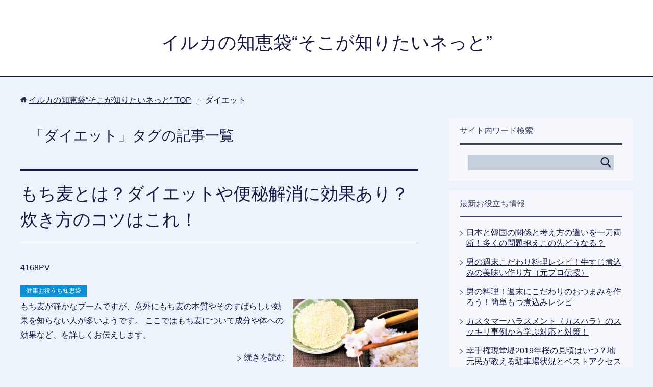

--- FILE ---
content_type: text/html; charset=UTF-8
request_url: https://sokoga-shiritai.net/tag/%E3%83%80%E3%82%A4%E3%82%A8%E3%83%83%E3%83%88
body_size: 10276
content:




















































































































































































































































































































































































































































































































<!DOCTYPE html>
<html lang="ja"
      class="col2" itemscope itemtype="http://schema.org/Blog">
<head prefix="og: http://ogp.me/ns# fb: http://ogp.me/ns/fb#">

    <title>ダイエット | イルカの知恵袋&quot;そこが知りたいネっと&quot;</title>
    <meta charset="UTF-8">
    <meta http-equiv="X-UA-Compatible" content="IE=edge">
	        <meta name="viewport" content="width=device-width, initial-scale=1.0">
			            <meta name="keywords" content="ダイエット">
				            <meta name="description" content="「ダイエット」の記事一覧">
		<link rel="canonical" href="http://sokoga-shiritai.net/tag/%e3%83%80%e3%82%a4%e3%82%a8%e3%83%83%e3%83%88" />
<meta name='robots' content='max-image-preview:large' />

<!-- All in One SEO Pack 3.3.3 によって Michael Torbert の Semper Fi Web Design[164,207] -->

<meta name="keywords"  content="もち麦とは,もち麦の効果,もち麦のダイエット効果,もち麦の便秘解消に効果,もち麦の炊き方,もち麦,スーパーフード,ダイエット,便秘,食物繊維" />

<script type="application/ld+json" class="aioseop-schema">{"@context":"https://schema.org","@graph":[{"@type":"Organization","@id":"https://sokoga-shiritai.net/#organization","url":"https://sokoga-shiritai.net/","name":"\u30a4\u30eb\u30ab\u306e\u77e5\u6075\u888b\u201c\u305d\u3053\u304c\u77e5\u308a\u305f\u3044\u30cd\u3063\u3068\u201d","sameAs":[]},{"@type":"WebSite","@id":"https://sokoga-shiritai.net/#website","url":"https://sokoga-shiritai.net/","name":"\u30a4\u30eb\u30ab\u306e\u77e5\u6075\u888b\u201c\u305d\u3053\u304c\u77e5\u308a\u305f\u3044\u30cd\u3063\u3068\u201d","publisher":{"@id":"https://sokoga-shiritai.net/#organization"}},{"@type":"CollectionPage","@id":"https://sokoga-shiritai.net/tag/%e3%83%80%e3%82%a4%e3%82%a8%e3%83%83%e3%83%88#collectionpage","url":"https://sokoga-shiritai.net/tag/%e3%83%80%e3%82%a4%e3%82%a8%e3%83%83%e3%83%88","inLanguage":"ja","name":"\u30c0\u30a4\u30a8\u30c3\u30c8","isPartOf":{"@id":"https://sokoga-shiritai.net/#website"}}]}</script>
<link rel="canonical" href="https://sokoga-shiritai.net/tag/%e3%83%80%e3%82%a4%e3%82%a8%e3%83%83%e3%83%88" />
<!-- All in One SEO Pack -->
<link rel='dns-prefetch' href='//s.w.org' />
<link rel="alternate" type="application/rss+xml" title="イルカの知恵袋“そこが知りたいネっと” &raquo; フィード" href="https://sokoga-shiritai.net/feed" />
<link rel="alternate" type="application/rss+xml" title="イルカの知恵袋“そこが知りたいネっと” &raquo; コメントフィード" href="https://sokoga-shiritai.net/comments/feed" />
<link rel="alternate" type="application/rss+xml" title="イルカの知恵袋“そこが知りたいネっと” &raquo; ダイエット タグのフィード" href="https://sokoga-shiritai.net/tag/%e3%83%80%e3%82%a4%e3%82%a8%e3%83%83%e3%83%88/feed" />
		<script type="text/javascript">
			window._wpemojiSettings = {"baseUrl":"https:\/\/s.w.org\/images\/core\/emoji\/13.0.1\/72x72\/","ext":".png","svgUrl":"https:\/\/s.w.org\/images\/core\/emoji\/13.0.1\/svg\/","svgExt":".svg","source":{"concatemoji":"https:\/\/sokoga-shiritai.net\/wp-includes\/js\/wp-emoji-release.min.js?ver=5.7.14"}};
			!function(e,a,t){var n,r,o,i=a.createElement("canvas"),p=i.getContext&&i.getContext("2d");function s(e,t){var a=String.fromCharCode;p.clearRect(0,0,i.width,i.height),p.fillText(a.apply(this,e),0,0);e=i.toDataURL();return p.clearRect(0,0,i.width,i.height),p.fillText(a.apply(this,t),0,0),e===i.toDataURL()}function c(e){var t=a.createElement("script");t.src=e,t.defer=t.type="text/javascript",a.getElementsByTagName("head")[0].appendChild(t)}for(o=Array("flag","emoji"),t.supports={everything:!0,everythingExceptFlag:!0},r=0;r<o.length;r++)t.supports[o[r]]=function(e){if(!p||!p.fillText)return!1;switch(p.textBaseline="top",p.font="600 32px Arial",e){case"flag":return s([127987,65039,8205,9895,65039],[127987,65039,8203,9895,65039])?!1:!s([55356,56826,55356,56819],[55356,56826,8203,55356,56819])&&!s([55356,57332,56128,56423,56128,56418,56128,56421,56128,56430,56128,56423,56128,56447],[55356,57332,8203,56128,56423,8203,56128,56418,8203,56128,56421,8203,56128,56430,8203,56128,56423,8203,56128,56447]);case"emoji":return!s([55357,56424,8205,55356,57212],[55357,56424,8203,55356,57212])}return!1}(o[r]),t.supports.everything=t.supports.everything&&t.supports[o[r]],"flag"!==o[r]&&(t.supports.everythingExceptFlag=t.supports.everythingExceptFlag&&t.supports[o[r]]);t.supports.everythingExceptFlag=t.supports.everythingExceptFlag&&!t.supports.flag,t.DOMReady=!1,t.readyCallback=function(){t.DOMReady=!0},t.supports.everything||(n=function(){t.readyCallback()},a.addEventListener?(a.addEventListener("DOMContentLoaded",n,!1),e.addEventListener("load",n,!1)):(e.attachEvent("onload",n),a.attachEvent("onreadystatechange",function(){"complete"===a.readyState&&t.readyCallback()})),(n=t.source||{}).concatemoji?c(n.concatemoji):n.wpemoji&&n.twemoji&&(c(n.twemoji),c(n.wpemoji)))}(window,document,window._wpemojiSettings);
		</script>
		<style type="text/css">
img.wp-smiley,
img.emoji {
	display: inline !important;
	border: none !important;
	box-shadow: none !important;
	height: 1em !important;
	width: 1em !important;
	margin: 0 .07em !important;
	vertical-align: -0.1em !important;
	background: none !important;
	padding: 0 !important;
}
</style>
	<link rel='stylesheet' id='yarppWidgetCss-css'  href='https://sokoga-shiritai.net/wp-content/plugins/yet-another-related-posts-plugin/style/widget.css?ver=5.7.14' type='text/css' media='all' />
<link rel='stylesheet' id='wp-block-library-css'  href='https://sokoga-shiritai.net/wp-includes/css/dist/block-library/style.min.css?ver=5.7.14' type='text/css' media='all' />
<link rel='stylesheet' id='contact-form-7-css'  href='https://sokoga-shiritai.net/wp-content/plugins/contact-form-7/includes/css/styles.css?ver=5.1.6' type='text/css' media='all' />
<link rel='stylesheet' id='toc-screen-css'  href='https://sokoga-shiritai.net/wp-content/plugins/table-of-contents-plus/screen.min.css?ver=1509' type='text/css' media='all' />
<link rel='stylesheet' id='wpccp-css'  href='https://sokoga-shiritai.net/wp-content/plugins/wp-content-copy-protection/assets/css/style.min.css?ver=1573456018' type='text/css' media='all' />
<link rel='stylesheet' id='wppa_style-css'  href='https://sokoga-shiritai.net/wp-content/plugins/wp-photo-album-plus/theme/wppa-style.css?ver=7.2.15.006' type='text/css' media='all' />
<link rel='stylesheet' id='wordpress-popular-posts-css-css'  href='https://sokoga-shiritai.net/wp-content/plugins/wordpress-popular-posts/assets/css/wpp.css?ver=5.0.1' type='text/css' media='all' />
<link rel='stylesheet' id='keni_base-css'  href='https://sokoga-shiritai.net/wp-content/themes/keni71_wp_cool_navy_201803291351/base.css?ver=5.7.14' type='text/css' media='all' />
<link rel='stylesheet' id='keni_rwd-css'  href='https://sokoga-shiritai.net/wp-content/themes/keni71_wp_cool_navy_201803291351/rwd.css?ver=5.7.14' type='text/css' media='all' />
<script type='text/javascript' src='https://sokoga-shiritai.net/wp-includes/js/jquery/jquery.min.js?ver=3.5.1' id='jquery-core-js'></script>
<script type='text/javascript' src='https://sokoga-shiritai.net/wp-includes/js/jquery/jquery-migrate.min.js?ver=3.3.2' id='jquery-migrate-js'></script>
<script type='text/javascript' id='wpp-js-js-extra'>
/* <![CDATA[ */
var wpp_params = {"sampling_active":"0","sampling_rate":"100","ajax_url":"https:\/\/sokoga-shiritai.net\/wp-json\/wordpress-popular-posts\/v1\/popular-posts","ID":"","token":"188ec78563","debug":""};
/* ]]> */
</script>
<script type='text/javascript' src='https://sokoga-shiritai.net/wp-content/plugins/wordpress-popular-posts/assets/js/wpp-5.0.0.min.js?ver=5.0.1' id='wpp-js-js'></script>
<script type='text/javascript' src='https://sokoga-shiritai.net/wp-includes/js/jquery/jquery.form.min.js?ver=4.2.1' id='jquery-form-js'></script>
<script type='text/javascript' src='https://sokoga-shiritai.net/wp-content/plugins/wp-photo-album-plus/js/wppa-utils.min.js?ver=7.2.15.006' id='wppa-utils-js'></script>
<script type='text/javascript' src='https://sokoga-shiritai.net/wp-includes/js/jquery/ui/core.min.js?ver=1.12.1' id='jquery-ui-core-js'></script>
<script type='text/javascript' src='https://sokoga-shiritai.net/wp-includes/js/jquery/ui/mouse.min.js?ver=1.12.1' id='jquery-ui-mouse-js'></script>
<script type='text/javascript' src='https://sokoga-shiritai.net/wp-includes/js/jquery/ui/resizable.min.js?ver=1.12.1' id='jquery-ui-resizable-js'></script>
<script type='text/javascript' src='https://sokoga-shiritai.net/wp-includes/js/jquery/ui/draggable.min.js?ver=1.12.1' id='jquery-ui-draggable-js'></script>
<script type='text/javascript' src='https://sokoga-shiritai.net/wp-includes/js/jquery/ui/controlgroup.min.js?ver=1.12.1' id='jquery-ui-controlgroup-js'></script>
<script type='text/javascript' src='https://sokoga-shiritai.net/wp-includes/js/jquery/ui/checkboxradio.min.js?ver=1.12.1' id='jquery-ui-checkboxradio-js'></script>
<script type='text/javascript' src='https://sokoga-shiritai.net/wp-includes/js/jquery/ui/button.min.js?ver=1.12.1' id='jquery-ui-button-js'></script>
<script type='text/javascript' src='https://sokoga-shiritai.net/wp-includes/js/jquery/ui/dialog.min.js?ver=1.12.1' id='jquery-ui-dialog-js'></script>
<script type='text/javascript' src='https://sokoga-shiritai.net/wp-content/plugins/wp-photo-album-plus/js/wppa.min.js?ver=7.2.15.006' id='wppa-js'></script>
<script type='text/javascript' src='https://sokoga-shiritai.net/wp-content/plugins/wp-photo-album-plus/js/wppa-slideshow.min.js?ver=7.2.15.006' id='wppa-slideshow-js'></script>
<script type='text/javascript' src='https://sokoga-shiritai.net/wp-content/plugins/wp-photo-album-plus/js/wppa-ajax-front.min.js?ver=7.2.15.006' id='wppa-ajax-front-js'></script>
<script type='text/javascript' src='https://sokoga-shiritai.net/wp-content/plugins/wp-photo-album-plus/js/wppa-lightbox.min.js?ver=7.2.15.006' id='wppa-lightbox-js'></script>
<script type='text/javascript' src='https://sokoga-shiritai.net/wp-content/plugins/wp-photo-album-plus/js/wppa-popup.min.js?ver=7.2.15.006' id='wppa-popup-js'></script>
<script type='text/javascript' src='https://sokoga-shiritai.net/wp-content/plugins/wp-photo-album-plus/js/wppa-touch.min.js?ver=7.2.15.006' id='wppa-touch-js'></script>
<script type='text/javascript' src='https://sokoga-shiritai.net/wp-content/plugins/wp-photo-album-plus/dynamic/wppa-init.ja.js?ver=43' id='wppa-init-js'></script>
<link rel="https://api.w.org/" href="https://sokoga-shiritai.net/wp-json/" /><link rel="alternate" type="application/json" href="https://sokoga-shiritai.net/wp-json/wp/v2/tags/328" /><link rel="EditURI" type="application/rsd+xml" title="RSD" href="https://sokoga-shiritai.net/xmlrpc.php?rsd" />
<link rel="wlwmanifest" type="application/wlwmanifest+xml" href="https://sokoga-shiritai.net/wp-includes/wlwmanifest.xml" /> 
<meta name="generator" content="WordPress 5.7.14" />
<style type="text/css">div#toc_container {background: #ffffff;border: 1px solid #9fdc2c;}div#toc_container p.toc_title {color: #000000;}</style>
<div align="center">
	<noscript>
		<div style="position:fixed; top:0px; left:0px; z-index:3000; height:100%; width:100%; background-color:#FFFFFF">
			<br/><br/>
			<div style="font-family: Tahoma; font-size: 14px; background-color:#FFFFCC; border: 1pt solid Black; padding: 10pt;">
				Sorry, you have Javascript Disabled! To see this page as it is meant to appear, please enable your Javascript! See instructions <a href="http://www.enable-javascript.com/">here</a>
			</div>
		</div>
	</noscript>
</div>
<script>
/* START PHOTO sc and TynyMce fe vars */
wppaImageDirectory = "https://sokoga-shiritai.net/wp-content/plugins/wp-photo-album-plus/img/";
wppaPhotoDirectory = "https://sokoga-shiritai.net/wp-content/uploads/wppa/";
wppaNoPreview = "No Preview available";
wppaTxtProcessing = "Processing...";
wppaTxtDone = "Done!";
wppaTxtErrUnable = "ERROR: unable to upload files.";
wppaOutputType = "-none-";
wppaShortcodeTemplate = "";
wppaShortcodeTemplateId = ".";
/* END PHOTO and TynMce */
</script><style type="text/css">.recentcomments a{display:inline !important;padding:0 !important;margin:0 !important;}</style>
<!-- WPPA+ START Page/language dependant data -->
<script type="text/javascript" >
wppaImageDirectory = "https://sokoga-shiritai.net/wp-content/plugins/wp-photo-album-plus/img/";
wppaWppaUrl = "https://sokoga-shiritai.net/wp-content/plugins/wp-photo-album-plus";
wppaIncludeUrl = "https://sokoga-shiritai.net/wp-includes";
wppaAjaxUrl = "https://sokoga-shiritai.net/wp-content/plugins/wp-photo-album-plus/wppa-ajax-front.php";
wppaUploadUrl = "https://sokoga-shiritai.net/wp-content/uploads/wppa";
wppaIsIe = false;
wppaIsSafari = false;
wppaUseSvg = true;
wppaSlideshowNavigationType = "icons";
wppaAudioHeight = 32;
wppaFilmThumbTitle = "Double click to start/stop slideshow running";
wppaClickToView = "Click to view";
wppaLang = "ja";
wppaVoteForMe = "Vote for me!";
wppaVotedForMe = "Voted for me";
wppaDownLoad = "Download";
wppaSlideShow = "Slideshow";
wppaPhoto = "Photo";
wppaOf = "of";
wppaNextPhoto = "Next photo";
wppaPreviousPhoto = "Previous photo";
wppaNextP = "Next";
wppaPrevP = "Prev.";
wppaAvgRating = "Average&nbsp;rating";
wppaMyRating = "My&nbsp;rating";
wppaAvgRat = "Avg.";
wppaMyRat = "Mine";
wppaDislikeMsg = "You marked this image as inappropriate.";
wppaStart = "Start";
wppaStop = "Stop";
wppaPleaseName = "Please enter your name";
wppaPleaseEmail = "Please enter a valid email address";
wppaPleaseComment = "Please enter a comment";
wppaProcessing = "Processing...";
wppaDone = "Done!";
wppaUploadFailed = "Upload failed";
wppaServerError = "Server error.";
</script>
<!-- WPPA+ END Page/language dependant data -->
<!-- WPPA+ Custom styles -->
<style type="text/css" >
</style>
<!-- Rendering enabled -->
<!-- /WPPA Kickoff -->

	
<!--OGP-->
<meta property="og:type" content="article" />
<meta property="og:url" content="http://sokoga-shiritai.net/tag/%e3%83%80%e3%82%a4%e3%82%a8%e3%83%83%e3%83%88" />
<meta property="og:title" content="「ダイエット」タグの記事一覧 | イルカの知恵袋“そこが知りたいネっと”" />
<meta property="og:description" content="「ダイエット」の記事一覧" />
<meta property="og:site_name" content="イルカの知恵袋“そこが知りたいネっと”" />
<meta property="og:image" content="http://sokoga-shiritai.net/wp-content/themes/keni70_wp_cool_green_201608281547/ogp.jpg" />
<meta property="og:locale" content="ja_JP" />
<!--OGP-->

<!--microdata-->
<meta itemprop="name" content="「ダイエット」タグの記事一覧 | イルカの知恵袋“そこが知りたいネっと”" />
<meta itemprop="description" content="「ダイエット」の記事一覧" />
<meta itemprop="image" content="http://sokoga-shiritai.net/wp-content/themes/keni70_wp_cool_green_201608281547/ogp.jpg" />
<!--microdata-->
        <link rel="shortcut icon" type="image/x-icon" href="https://sokoga-shiritai.net/wp-content/themes/keni71_wp_cool_navy_201803291351/favicon.ico">
        <link rel="apple-touch-icon" href="https://sokoga-shiritai.net/wp-content/themes/keni71_wp_cool_navy_201803291351/images/apple-touch-icon.png">
        <link rel="apple-touch-icon-precomposed"
              href="https://sokoga-shiritai.net/wp-content/themes/keni71_wp_cool_navy_201803291351/images/apple-touch-icon.png">
        <link rel="icon" href="https://sokoga-shiritai.net/wp-content/themes/keni71_wp_cool_navy_201803291351/images/apple-touch-icon.png">
	    <!--[if lt IE 9]>
    <script src="https://sokoga-shiritai.net/wp-content/themes/keni71_wp_cool_navy_201803291351/js/html5.js"></script><![endif]-->
	
</head>
    <body class="archive tag tag-328 no-gn">
	
    <div class="container">
        <header id="top" class="site-header ">
            <div class="site-header-in">
                <div class="site-header-conts">
					                        <p class="site-title"><a
                                    href="https://sokoga-shiritai.net">イルカの知恵袋“そこが知りたいネっと”</a>
                        </p>
					                </div>
            </div>
			        </header>
		        <!--▲サイトヘッダー-->

    <div class="main-body">
        <div class="main-body-in">

            <!--▼パン屑ナビ-->
					<nav class="breadcrumbs">
			<ol class="breadcrumbs-in" itemscope itemtype="http://schema.org/BreadcrumbList">
				<li class="bcl-first" itemprop="itemListElement" itemscope itemtype="http://schema.org/ListItem">
	<a itemprop="item" href="https://sokoga-shiritai.net"><span itemprop="name">イルカの知恵袋“そこが知りたいネっと”</span> TOP</a>
	<meta itemprop="position" content="1" />
</li>
<li class="bcl-last">ダイエット</li>
			</ol>
		</nav>
            <!--▲パン屑ナビ-->

            <!--▼メインコンテンツ-->
            <main>
                <div class="main-conts">

                    <h1 class="archive-title">「ダイエット」タグの記事一覧</h1>

					
					
	<article id="post-2099" class="section-wrap">
		<div class="section-in">
		<header class="article-header">
			<h2 class="section-title"><a href="https://sokoga-shiritai.net/2099.html" title="もち麦とは？ダイエットや便秘解消に効果あり？炊き方のコツはこれ！">もち麦とは？ダイエットや便秘解消に効果あり？炊き方のコツはこれ！</a></h2>
			<p class="post-date"><time datetime="2019-01-14"></time></p>
			<p class="post-pv">4168PV</p><div class="post-cat">
<span class="cat cat007" style="background-color: #098fd4;"><a href="https://sokoga-shiritai.net/category/healthy-information" style="color: #FFF;">健康お役立ち知恵袋</a></span>

</div>
		</header>
		<div class="article-body">
		<div class="eye-catch"><a href="https://sokoga-shiritai.net/2099.html" title="もち麦とは？ダイエットや便秘解消に効果あり？炊き方のコツはこれ！"><img width="246" height="200" src="https://sokoga-shiritai.net/wp-content/uploads/2019/01/9d9d5c19a748f91631ba7d43162c988d_s-246x200.jpg" class="attachment-post-thumbnail size-post-thumbnail wp-post-image" alt="もち麦とは？ダイエットや便秘解消に効果あり？炊き方のコツはこれ！" loading="lazy" /></a></div>
		<p>もち麦が静かなブームですが、意外にもち麦の本質やそのすばらしい効果を知らない人が多いようです。 ここではもち麦について成分や体への効果など、を詳しくお伝えします。</p>
		<p class="link-next"><a href="https://sokoga-shiritai.net/2099.html">続きを読む</a></p>
		</div>
		</div>
	</article>


                </div><!--main-conts-->
            </main>
            <!--▲メインコンテンツ-->

			    <!--▼サブコンテンツ-->
    <aside class="sub-conts sidebar">
		<section id="search-2" class="section-wrap widget-conts widget_search"><div class="section-in"><h3 class="section-title">サイト内ワード検索</h3><form method="get" id="searchform" action="https://sokoga-shiritai.net/">
	<div class="search-box">
		<input class="search" type="text" value="" name="s" id="s"><button id="searchsubmit" class="btn-search"><img alt="検索" width="32" height="20" src="https://sokoga-shiritai.net/wp-content/themes/keni71_wp_cool_navy_201803291351/images/icon/icon-btn-search.png"></button>
	</div>
</form></div></section>
		<section id="recent-posts-2" class="section-wrap widget-conts widget_recent_entries"><div class="section-in">
		<h3 class="section-title">最新お役立ち情報</h3>
		<ul>
											<li>
					<a href="https://sokoga-shiritai.net/2274.html">日本と韓国の関係と考え方の違いを一刀両断！多くの問題抱えこの先どうなる？</a>
									</li>
											<li>
					<a href="https://sokoga-shiritai.net/2232.html">男の週末こだわり料理レシピ！牛すじ煮込みの美味い作り方（元プロ伝授）</a>
									</li>
											<li>
					<a href="https://sokoga-shiritai.net/2215.html">男の料理！週末にこだわりのおつまみを作ろう！簡単もつ煮込みレシピ</a>
									</li>
											<li>
					<a href="https://sokoga-shiritai.net/2204.html">カスタマーハラスメント（カスハラ）のスッキリ事例から学ぶ対応と対策！</a>
									</li>
											<li>
					<a href="https://sokoga-shiritai.net/2188.html">幸手権現堂堤2019年桜の見頃はいつ？地元民が教える駐車場状況とベストアクセス法！</a>
									</li>
											<li>
					<a href="https://sokoga-shiritai.net/2179.html">大相撲の懸賞金って一口いくら？気になる最多（最高）金額や受け取り方</a>
									</li>
											<li>
					<a href="https://sokoga-shiritai.net/2170.html">新元号の決め方とは？候補一覧から予想される漢字を発表！</a>
									</li>
											<li>
					<a href="https://sokoga-shiritai.net/2163.html">保釈金はいったい何に使われる？相場と最高額は？返ってくるお金？</a>
									</li>
											<li>
					<a href="https://sokoga-shiritai.net/2144.html">東京2020オリンピック各競技会場はどこ？開催日程も最終決定！</a>
									</li>
											<li>
					<a href="https://sokoga-shiritai.net/2138.html">ダメンズって本当にモテる？魅力あり？口癖と行動をチェックする！</a>
									</li>
											<li>
					<a href="https://sokoga-shiritai.net/2121.html">厄年のお祓い～厄払いはいつからいつまで？服装や気になる料金は？</a>
									</li>
											<li>
					<a href="https://sokoga-shiritai.net/2107.html">東京オリンピックのチケットの買い方と価格！開会式は？裏技も紹介</a>
									</li>
											<li>
					<a href="https://sokoga-shiritai.net/2099.html">もち麦とは？ダイエットや便秘解消に効果あり？炊き方のコツはこれ！</a>
									</li>
											<li>
					<a href="https://sokoga-shiritai.net/2080.html">柴犬のアトピー性皮膚炎の治療に効果抜群のシャンプー発見！</a>
									</li>
											<li>
					<a href="https://sokoga-shiritai.net/1605.html">本格！石狩鍋は北海道のソウルフード！作り方レシピの極意はスープに！</a>
									</li>
											<li>
					<a href="https://sokoga-shiritai.net/1594.html">東野圭吾さんの面白い小説ランキング！最初に読むなら「手紙」</a>
									</li>
											<li>
					<a href="https://sokoga-shiritai.net/1589.html">窃盗症は治る？治らない？原因と心理とは？治し方や治療法はこれ！</a>
									</li>
											<li>
					<a href="https://sokoga-shiritai.net/1577.html">スマホ雑菌って？じつはトイレ便座より汚い？その対策法はこれ！</a>
									</li>
					</ul>

		</div></section>
<section id="wpp-2" class="section-wrap widget-conts popular-posts"><div class="section-in">
<h3 class="section-title">よく読まれている記事ベスト５</h3>
<!-- WordPress Popular Posts -->

<ul class="wpp-list">
<li><a href="https://sokoga-shiritai.net/1589.html" target="_self"><img width="100" height="100" data-img-src="https://sokoga-shiritai.net/wp-content/uploads/2018/12/31838541db64a025e265f8820aa17e09_s-100x100.jpg" class="wpp-thumbnail wpp_featured wpp-lazyload attachment-ss_thumb size-ss_thumb wp-post-image" alt="窃盗症は治る？治らない？原因と心理とは？治し方や治療法はこれ！" loading="lazy" data-img-srcset="https://sokoga-shiritai.net/wp-content/uploads/2018/12/31838541db64a025e265f8820aa17e09_s-100x100.jpg 100w, https://sokoga-shiritai.net/wp-content/uploads/2018/12/31838541db64a025e265f8820aa17e09_s-150x150.jpg 150w, https://sokoga-shiritai.net/wp-content/uploads/2018/12/31838541db64a025e265f8820aa17e09_s-320x320.jpg 320w, https://sokoga-shiritai.net/wp-content/uploads/2018/12/31838541db64a025e265f8820aa17e09_s-200x200.jpg 200w" sizes="(max-width: 100px) 100vw, 100px" /></a> <a href="https://sokoga-shiritai.net/1589.html" class="wpp-post-title" target="_self">窃盗症は治る？治らない？原因と心理とは？治し方や治療法はこれ！</a> </li>
<li><a href="https://sokoga-shiritai.net/2080.html" target="_self"><img width="100" height="100" data-img-src="https://sokoga-shiritai.net/wp-content/uploads/2018/04/sibainu-100x100.jpg" class="wpp-thumbnail wpp_featured wpp-lazyload attachment-ss_thumb size-ss_thumb wp-post-image" alt="柴犬のアトピー性皮膚炎を改善するシャンプーは効果あり？" loading="lazy" data-img-srcset="https://sokoga-shiritai.net/wp-content/uploads/2018/04/sibainu-100x100.jpg 100w, https://sokoga-shiritai.net/wp-content/uploads/2018/04/sibainu-150x150.jpg 150w, https://sokoga-shiritai.net/wp-content/uploads/2018/04/sibainu-320x320.jpg 320w, https://sokoga-shiritai.net/wp-content/uploads/2018/04/sibainu-200x200.jpg 200w" sizes="(max-width: 100px) 100vw, 100px" /></a> <a href="https://sokoga-shiritai.net/2080.html" class="wpp-post-title" target="_self">柴犬のアトピー性皮膚炎の治療に効果抜群のシャンプー発見！</a> </li>
<li><a href="https://sokoga-shiritai.net/766.html" target="_self"><img width="100" height="100" data-img-src="https://sokoga-shiritai.net/wp-content/uploads/2018/09/f7944ea841c83c357e05aa8a4bb4ed2c_s-100x100.jpg" class="wpp-thumbnail wpp_featured wpp-lazyload attachment-ss_thumb size-ss_thumb wp-post-image" alt="生姜の効能" loading="lazy" data-img-srcset="https://sokoga-shiritai.net/wp-content/uploads/2018/09/f7944ea841c83c357e05aa8a4bb4ed2c_s-100x100.jpg 100w, https://sokoga-shiritai.net/wp-content/uploads/2018/09/f7944ea841c83c357e05aa8a4bb4ed2c_s-150x150.jpg 150w, https://sokoga-shiritai.net/wp-content/uploads/2018/09/f7944ea841c83c357e05aa8a4bb4ed2c_s-320x320.jpg 320w, https://sokoga-shiritai.net/wp-content/uploads/2018/09/f7944ea841c83c357e05aa8a4bb4ed2c_s-200x200.jpg 200w" sizes="(max-width: 100px) 100vw, 100px" /></a> <a href="https://sokoga-shiritai.net/766.html" class="wpp-post-title" target="_self">生姜湯の効果・効能がすごい！簡単にできる作り方レシピとは？</a> </li>
<li><a href="https://sokoga-shiritai.net/2232.html" target="_self"><img width="100" height="100" data-img-src="https://sokoga-shiritai.net/wp-content/uploads/2019/11/nikomi2-100x100.jpg" class="wpp-thumbnail wpp_featured wpp-lazyload attachment-ss_thumb size-ss_thumb wp-post-image" alt="男のこだわり週末料理は牛すじ煮込み" loading="lazy" data-img-srcset="https://sokoga-shiritai.net/wp-content/uploads/2019/11/nikomi2-100x100.jpg 100w, https://sokoga-shiritai.net/wp-content/uploads/2019/11/nikomi2-150x150.jpg 150w, https://sokoga-shiritai.net/wp-content/uploads/2019/11/nikomi2-200x200.jpg 200w" sizes="(max-width: 100px) 100vw, 100px" /></a> <a href="https://sokoga-shiritai.net/2232.html" class="wpp-post-title" target="_self">男の週末こだわり料理レシピ！牛すじ煮込みの美味い作り方（元プロ伝授）</a> </li>
<li><a href="https://sokoga-shiritai.net/1502.html" target="_self"><img width="100" height="100" data-img-src="https://sokoga-shiritai.net/wp-content/uploads/2018/11/tokyusykytrry-100x100.jpg" class="wpp-thumbnail wpp_featured wpp-lazyload attachment-ss_thumb size-ss_thumb wp-post-image" alt="東京スカイツリーがパワースポットとは？理由と効果" loading="lazy" data-img-srcset="https://sokoga-shiritai.net/wp-content/uploads/2018/11/tokyusykytrry-100x100.jpg 100w, https://sokoga-shiritai.net/wp-content/uploads/2018/11/tokyusykytrry-150x150.jpg 150w, https://sokoga-shiritai.net/wp-content/uploads/2018/11/tokyusykytrry-320x320.jpg 320w, https://sokoga-shiritai.net/wp-content/uploads/2018/11/tokyusykytrry-200x200.jpg 200w" sizes="(max-width: 100px) 100vw, 100px" /></a> <a href="https://sokoga-shiritai.net/1502.html" class="wpp-post-title" target="_self">東京スカイツリーがパワースポットとは！？その理由と効果教えます</a> </li>

</ul>

</div></section>
<section id="recent-comments-2" class="section-wrap widget-conts widget_recent_comments"><div class="section-in"><h3 class="section-title">最近のコメント</h3><ul id="recentcomments"><li class="recentcomments"><a href="https://sokoga-shiritai.net/2188.html#comment-483">幸手権現堂堤2019年桜の見頃はいつ？地元民が教える駐車場状況とベストアクセス法！</a> に <span class="comment-author-link">おぎちゃん</span> より</li><li class="recentcomments"><a href="https://sokoga-shiritai.net/449.html#comment-382">野球のルールは複雑で少年野球審判も一苦労！ルールクイズ出題します</a> に <span class="comment-author-link">chako</span> より</li><li class="recentcomments"><a href="https://sokoga-shiritai.net/449.html#comment-381">野球のルールは複雑で少年野球審判も一苦労！ルールクイズ出題します</a> に <span class="comment-author-link">村木誠</span> より</li><li class="recentcomments"><a href="https://sokoga-shiritai.net/857.html#comment-290">突発性難聴とは？原因と症状はこれ！では治る？治らない？</a> に <span class="comment-author-link">chako</span> より</li><li class="recentcomments"><a href="https://sokoga-shiritai.net/857.html#comment-289">突発性難聴とは？原因と症状はこれ！では治る？治らない？</a> に <span class="comment-author-link">おぎちゃん</span> より</li></ul></div></section><section id="text-2" class="section-wrap widget-conts widget_text"><div class="section-in">			<div class="textwidget"></div>
		</div></section><section id="archives-2" class="section-wrap widget-conts widget_archive"><div class="section-in"><h3 class="section-title">アーカイブ</h3>
			<ul>
					<li><a href='https://sokoga-shiritai.net/date/2019/11'>2019年11月</a></li>
	<li><a href='https://sokoga-shiritai.net/date/2019/10'>2019年10月</a></li>
	<li><a href='https://sokoga-shiritai.net/date/2019/03'>2019年3月</a></li>
	<li><a href='https://sokoga-shiritai.net/date/2019/02'>2019年2月</a></li>
	<li><a href='https://sokoga-shiritai.net/date/2019/01'>2019年1月</a></li>
	<li><a href='https://sokoga-shiritai.net/date/2018/12'>2018年12月</a></li>
	<li><a href='https://sokoga-shiritai.net/date/2018/11'>2018年11月</a></li>
	<li><a href='https://sokoga-shiritai.net/date/2018/06'>2018年6月</a></li>
	<li><a href='https://sokoga-shiritai.net/date/2018/05'>2018年5月</a></li>
	<li><a href='https://sokoga-shiritai.net/date/2018/04'>2018年4月</a></li>
	<li><a href='https://sokoga-shiritai.net/date/2018/03'>2018年3月</a></li>
	<li><a href='https://sokoga-shiritai.net/date/2018/02'>2018年2月</a></li>
	<li><a href='https://sokoga-shiritai.net/date/2018/01'>2018年1月</a></li>
	<li><a href='https://sokoga-shiritai.net/date/2017/12'>2017年12月</a></li>
	<li><a href='https://sokoga-shiritai.net/date/2017/11'>2017年11月</a></li>
	<li><a href='https://sokoga-shiritai.net/date/2017/10'>2017年10月</a></li>
	<li><a href='https://sokoga-shiritai.net/date/2017/08'>2017年8月</a></li>
	<li><a href='https://sokoga-shiritai.net/date/2017/07'>2017年7月</a></li>
	<li><a href='https://sokoga-shiritai.net/date/2017/06'>2017年6月</a></li>
	<li><a href='https://sokoga-shiritai.net/date/2017/05'>2017年5月</a></li>
	<li><a href='https://sokoga-shiritai.net/date/2017/04'>2017年4月</a></li>
	<li><a href='https://sokoga-shiritai.net/date/2017/03'>2017年3月</a></li>
	<li><a href='https://sokoga-shiritai.net/date/2017/01'>2017年1月</a></li>
	<li><a href='https://sokoga-shiritai.net/date/2016/12'>2016年12月</a></li>
	<li><a href='https://sokoga-shiritai.net/date/2016/11'>2016年11月</a></li>
	<li><a href='https://sokoga-shiritai.net/date/2016/10'>2016年10月</a></li>
	<li><a href='https://sokoga-shiritai.net/date/2016/09'>2016年9月</a></li>
			</ul>

			</div></section><section id="categories-2" class="section-wrap widget-conts widget_categories"><div class="section-in"><h3 class="section-title">カテゴリー</h3>
			<ul>
					<li class="cat-item cat-item-209"><a href="https://sokoga-shiritai.net/category/sports">スポーツの知恵袋</a>
</li>
	<li class="cat-item cat-item-7"><a href="https://sokoga-shiritai.net/category/healthy-information">健康お役立ち知恵袋</a>
</li>
	<li class="cat-item cat-item-5"><a href="https://sokoga-shiritai.net/category/throughout-year">年中知りたい知恵袋</a>
</li>
	<li class="cat-item cat-item-191"><a href="https://sokoga-shiritai.net/category/from-%ef%bd%93pring-summer">春・夏に知りたい知恵袋</a>
</li>
	<li class="cat-item cat-item-201"><a href="https://sokoga-shiritai.net/category/dog">犬を飼うための知恵袋</a>
</li>
	<li class="cat-item cat-item-355"><a href="https://sokoga-shiritai.net/category/%ef%bd%8dale-dish">男のこだわり料理</a>
</li>
	<li class="cat-item cat-item-3"><a href="https://sokoga-shiritai.net/category/from-autumn-winter">秋・冬に知りたい知恵袋</a>
</li>
			</ul>

			</div></section><section id="meta-2" class="section-wrap widget-conts widget_meta"><div class="section-in"><h3 class="section-title">メタ情報</h3>
		<ul>
						<li><a href="https://sokoga-shiritai.net/wp-login.php">ログイン</a></li>
			<li><a href="https://sokoga-shiritai.net/feed">投稿フィード</a></li>
			<li><a href="https://sokoga-shiritai.net/comments/feed">コメントフィード</a></li>

			<li><a href="https://ja.wordpress.org/">WordPress.org</a></li>
		</ul>

		</div></section>    </aside>
    <!--▲サブコンテンツ-->

	
        </div>
    </div>

<!--▼サイトフッター-->
<footer class="site-footer">
	<div class="site-footer-in">
	<div class="site-footer-conts">
	</div>
	</div>
	<div class="copyright">
		<p><small>(C) 2016イルカの知恵袋“そこが知りたいネっと”</small></p>
	</div>
</footer>
<!--▲サイトフッター-->


<!--▼ページトップ-->
<p class="page-top"><a href="#top"><img class="over" src="https://sokoga-shiritai.net/wp-content/themes/keni71_wp_cool_navy_201803291351/images/common/page-top_off.png" width="80" height="80" alt="ページの先頭へ"></a></p>
<!--▲ページトップ-->

</div><!--container-->

        <script type="text/javascript">
            (function(){
                document.addEventListener('DOMContentLoaded', function(){
                    let wpp_widgets = document.querySelectorAll('.popular-posts-sr');

                    if ( wpp_widgets ) {
                        for (let i = 0; i < wpp_widgets.length; i++) {
                            let wpp_widget = wpp_widgets[i];
                            WordPressPopularPosts.theme(wpp_widget);
                        }
                    }
                });
            })();
        </script>
                <script>
            var WPPImageObserver = null;

            function wpp_load_img(img) {
                if ( ! 'imgSrc' in img.dataset || ! img.dataset.imgSrc )
                    return;

                img.src = img.dataset.imgSrc;

                if ( 'imgSrcset' in img.dataset ) {
                    img.srcset = img.dataset.imgSrcset;
                    img.removeAttribute('data-img-srcset');
                }

                img.classList.remove('wpp-lazyload');
                img.removeAttribute('data-img-src');
                img.classList.add('wpp-lazyloaded');
            }

            function wpp_observe_imgs(){
                let wpp_images = document.querySelectorAll('img.wpp-lazyload'),
                    wpp_widgets = document.querySelectorAll('.popular-posts-sr');

                if ( wpp_images.length || wpp_widgets.length ) {
                    if ( 'IntersectionObserver' in window ) {
                        WPPImageObserver = new IntersectionObserver(function(entries, observer) {
                            entries.forEach(function(entry) {
                                if (entry.isIntersecting) {
                                    let img = entry.target;
                                    wpp_load_img(img);
                                    WPPImageObserver.unobserve(img);
                                }
                            });
                        });

                        if ( wpp_images.length ) {
                            wpp_images.forEach(function(image) {
                                WPPImageObserver.observe(image);
                            });
                        }

                        if ( wpp_widgets.length ) {
                            for (var i = 0; i < wpp_widgets.length; i++) {
                                let wpp_widget_images = wpp_widgets[i].querySelectorAll('img.wpp-lazyload');

                                if ( ! wpp_widget_images.length && wpp_widgets[i].shadowRoot ) {
                                    wpp_widget_images = wpp_widgets[i].shadowRoot.querySelectorAll('img.wpp-lazyload');
                                }

                                if ( wpp_widget_images.length ) {
                                    wpp_widget_images.forEach(function(image) {
                                        WPPImageObserver.observe(image);
                                    });
                                }
                            }
                        }
                    } /** Fallback for older browsers */
                    else {
                        if ( wpp_images.length ) {
                            for (var i = 0; i < wpp_images.length; i++) {
                                wpp_load_img(wpp_images[i]);
                                wpp_images[i].classList.remove('wpp-lazyloaded');
                            }
                        }

                        if ( wpp_widgets.length ) {
                            for (var j = 0; j < wpp_widgets.length; j++) {
                                let wpp_widget = wpp_widgets[j],
                                    wpp_widget_images = wpp_widget.querySelectorAll('img.wpp-lazyload');

                                if ( ! wpp_widget_images.length && wpp_widget.shadowRoot ) {
                                    wpp_widget_images = wpp_widget.shadowRoot.querySelectorAll('img.wpp-lazyload');
                                }

                                if ( wpp_widget_images.length ) {
                                    for (var k = 0; k < wpp_widget_images.length; k++) {
                                        wpp_load_img(wpp_widget_images[k]);
                                        wpp_widget_images[k].classList.remove('wpp-lazyloaded');
                                    }
                                }
                            }
                        }
                    }
                }
            }

            document.addEventListener('DOMContentLoaded', function() {
                wpp_observe_imgs();

                // When an ajaxified WPP widget loads,
                // Lazy load its images
                document.addEventListener('wpp-onload', function(){
                    wpp_observe_imgs();
                });
            });
        </script>
        <script type='text/javascript' id='contact-form-7-js-extra'>
/* <![CDATA[ */
var wpcf7 = {"apiSettings":{"root":"https:\/\/sokoga-shiritai.net\/wp-json\/contact-form-7\/v1","namespace":"contact-form-7\/v1"}};
/* ]]> */
</script>
<script type='text/javascript' src='https://sokoga-shiritai.net/wp-content/plugins/contact-form-7/includes/js/scripts.js?ver=5.1.6' id='contact-form-7-js'></script>
<script type='text/javascript' id='toc-front-js-extra'>
/* <![CDATA[ */
var tocplus = {"smooth_scroll":"1","visibility_show":"\u8868\u793a","visibility_hide":"\u975e\u8868\u793a","width":"Auto"};
/* ]]> */
</script>
<script type='text/javascript' src='https://sokoga-shiritai.net/wp-content/plugins/table-of-contents-plus/front.min.js?ver=1509' id='toc-front-js'></script>
<script type='text/javascript' id='wpccp-js-before'>
const wpccpMessage = '',wpccpPaste = '',wpccpUrl = 'https://sokoga-shiritai.net/wp-content/plugins/wp-content-copy-protection/';
</script>
<script type='text/javascript' src='https://sokoga-shiritai.net/wp-content/plugins/wp-content-copy-protection/assets/js/script.min.js?ver=1573456018' id='wpccp-js'></script>
<script type='text/javascript' src='https://sokoga-shiritai.net/wp-content/themes/keni71_wp_cool_navy_201803291351/js/socialButton.js?ver=5.7.14' id='my-social-js'></script>
<script type='text/javascript' src='https://sokoga-shiritai.net/wp-content/themes/keni71_wp_cool_navy_201803291351/js/utility.js?ver=5.7.14' id='my-utility-js'></script>
<script type='text/javascript' src='https://sokoga-shiritai.net/wp-includes/js/wp-embed.min.js?ver=5.7.14' id='wp-embed-js'></script>
	

</body>
</html>